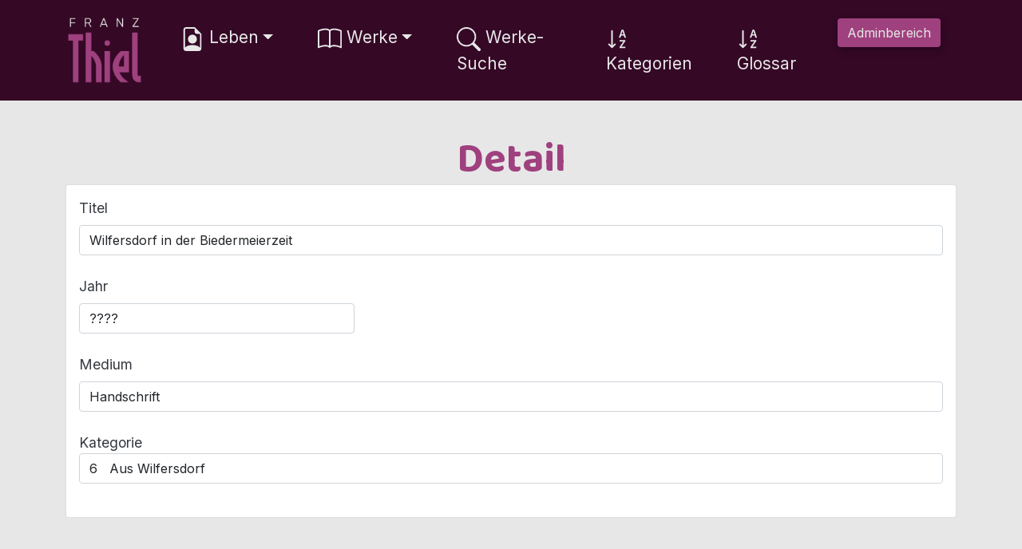

--- FILE ---
content_type: text/html; charset=UTF-8
request_url: http://franzthiel.at/werke_detail.php?detail=561
body_size: 2748
content:


<!DOCTYPE html>
<html lang="de">
<head>
    <meta charset="UTF-8">
    <meta http-equiv="X-UA-Compatible" content="IE=edge">
    <meta name="viewport" content="width=device-width, initial-scale=1.0">
    <title>Werk bearbeiten</title>
    <link rel="stylesheet" href="css/bootstrap.min.css">
    <link rel="stylesheet" href="css/styles.css">
</head>
<body>

<nav class="navbar navbar-expand-lg top" style="background-color: #350826;">
        <div class="container">
          <a class="navbar-brand" href="index.php"><img src="img/logo.jpg" width="100px" height="100px"></a>
           
          <button class="navbar-toggler" style = "color:rgb(231,231,231);" type="button" data-bs-toggle="collapse" data-bs-target="#navbarSupportedContent" aria-controls="navbarSupportedContent" aria-expanded="false" aria-label="Toggle navigation">
            <span class="navbar-toggler-icon">Menü</span>
          </button>
          <div class="collapse navbar-collapse" id="navbarSupportedContent">
            <ul class="navbar-nav me-auto mb-2 mb-lg-0">
              <li class="nav-item dropdown">
                <a class="nav-link dropdown-toggle" href="lebenthiel.php" style="color:rgb(231,231,231);" data-bs-toggle="dropdown" aria-expanded="false">
                <svg xmlns="http://www.w3.org/2000/svg" width="30" height="30" fill="currentColor" class="bi bi-file-earmark-person" viewBox="0 0 16 16">
                  <path d="M11 8a3 3 0 1 1-6 0 3 3 0 0 1 6 0z"/>
                  <path d="M14 14V4.5L9.5 0H4a2 2 0 0 0-2 2v12a2 2 0 0 0 2 2h8a2 2 0 0 0 2-2zM9.5 3A1.5 1.5 0 0 0 11 4.5h2v9.255S12 12 8 12s-5 1.755-5 1.755V2a1 1 0 0 1 1-1h5.5v2z"/>
                </svg>
                Leben</a>
                <ul class="dropdown-menu" aria-labelledby="navbarDropdown">
                  <li><a class="dropdown-item" href="lebenthiel.php">Lebenslauf kurz</a></li>
                  <li><a class="dropdown-item" href="lebenthiellang.php">Lebenslauf lang</a></li>
                  <li><a class="dropdown-item" href="regesten.php">Regesten</a></li>
                  <li><a class="dropdown-item" href="dokumente.php">Dokumente</a></li>
                </ul>
              </li>
              
              <li class="nav-item dropdown">
                <a class="nav-link dropdown-toggle" href="werke.php" style="color:rgb(231,231,231);" data-bs-toggle="dropdown" aria-expanded="false">
                <svg xmlns="http://www.w3.org/2000/svg" width="30" height="30" fill="currentColor" class="bi bi-book" viewBox="0 0 16 16">
                  <path d="M1 2.828c.885-.37 2.154-.769 3.388-.893 1.33-.134 2.458.063 3.112.752v9.746c-.935-.53-2.12-.603-3.213-.493-1.18.12-2.37.461-3.287.811V2.828zm7.5-.141c.654-.689 1.782-.886 3.112-.752 1.234.124 2.503.523 3.388.893v9.923c-.918-.35-2.107-.692-3.287-.81-1.094-.111-2.278-.039-3.213.492V2.687zM8 1.783C7.015.936 5.587.81 4.287.94c-1.514.153-3.042.672-3.994 1.105A.5.5 0 0 0 0 2.5v11a.5.5 0 0 0 .707.455c.882-.4 2.303-.881 3.68-1.02 1.409-.142 2.59.087 3.223.877a.5.5 0 0 0 .78 0c.633-.79 1.814-1.019 3.222-.877 1.378.139 2.8.62 3.681 1.02A.5.5 0 0 0 16 13.5v-11a.5.5 0 0 0-.293-.455c-.952-.433-2.48-.952-3.994-1.105C10.413.809 8.985.936 8 1.783z"/>
                </svg>
                Werke</a>
                <ul class="dropdown-menu" aria-labelledby="navbarDropdown">
                  <li><a class="dropdown-item" href="werke.php">Alphabetische Auflistung</a></li>
                  <li><a class="dropdown-item" href="scans.php">Scans</a></li>
                  <li><a class="dropdown-item" href="nordmaehren.php">Nordmähren</a></li>
                  <li><a class="dropdown-item" href="grafik.php">grafische Darstellungen</a></li>
                </ul>
              </li>

              <li class="nav-item">
                <a class="nav-link" href="werke_suche.php" style="color:rgb(231,231,231);">
                <svg xmlns="http://www.w3.org/2000/svg" width="30" height="30" fill="currentColor" class="bi bi-search" viewBox="0 0 16 16">
                  <path d="M11.742 10.344a6.5 6.5 0 1 0-1.397 1.398h-.001c.03.04.062.078.098.115l3.85 3.85a1 1 0 0 0 1.415-1.414l-3.85-3.85a1.007 1.007 0 0 0-.115-.1zM12 6.5a5.5 5.5 0 1 1-11 0 5.5 5.5 0 0 1 11 0z"/>
                </svg>
                Werke-Suche</a>
              </li>            

             <li class="nav-item">
                <a class="nav-link" href="kategorien.php" style="color:rgb(231,231,231);">
                <svg xmlns="http://www.w3.org/2000/svg" width="30" height="30" fill="currentColor" class="bi bi-sort-alpha-down" viewBox="0 0 16 16">
                <path fill-rule="evenodd" d="M10.082 5.629 9.664 7H8.598l1.789-5.332h1.234L13.402 7h-1.12l-.419-1.371h-1.781zm1.57-.785L11 2.687h-.047l-.652 2.157h1.351z"/>
                <path d="M12.96 14H9.028v-.691l2.579-3.72v-.054H9.098v-.867h3.785v.691l-2.567 3.72v.054h2.645V14zM4.5 2.5a.5.5 0 0 0-1 0v9.793l-1.146-1.147a.5.5 0 0 0-.708.708l2 1.999.007.007a.497.497 0 0 0 .7-.006l2-2a.5.5 0 0 0-.707-.708L4.5 12.293V2.5z"/>
                </svg>Kategorien
              </a>
              </li> 

            <li class="nav-item">
                <a class="nav-link" href="glossar.php" style="color:rgb(231,231,231);">
                <svg xmlns="http://www.w3.org/2000/svg" width="30" height="30" fill="currentColor" class="bi bi-sort-alpha-down" viewBox="0 0 16 16">
                <path fill-rule="evenodd" d="M10.082 5.629 9.664 7H8.598l1.789-5.332h1.234L13.402 7h-1.12l-.419-1.371h-1.781zm1.57-.785L11 2.687h-.047l-.652 2.157h1.351z"/>
                <path d="M12.96 14H9.028v-.691l2.579-3.72v-.054H9.098v-.867h3.785v.691l-2.567 3.72v.054h2.645V14zM4.5 2.5a.5.5 0 0 0-1 0v9.793l-1.146-1.147a.5.5 0 0 0-.708.708l2 1.999.007.007a.497.497 0 0 0 .7-.006l2-2a.5.5 0 0 0-.707-.708L4.5 12.293V2.5z"/>
                </svg>Glossar
              </a>
            </li>
           
            <li class="nav-item">
           <!-- Button trigger modal -->
            <button type="button" class="btn btn-primary" data-bs-toggle="modal" data-bs-target="#exampleModal">
              Adminbereich
            </button>
            </li>
        </ul>
</div>
</div>

<!-- Modal -->
<div class="modal fade" id="exampleModal" tabindex="-1" aria-labelledby="exampleModalLabel" aria-hidden="true">
  <div class="modal-dialog">
    <div class="modal-content">
      <div class="modal-header">
        <h5 class="modal-title" id="exampleModalLabel">Login</h5>
        <button type="button" class="btn-close" data-bs-dismiss="modal" aria-label="Close"></button>
      </div>

      <!-- Fehlermeldung -->
            <!-- Fehlermeldung  Ende-->


      <div class="modal-body">
        <form action="functions/login.php" method="POST">
          <div class="mb-3">
            <label for="user" class="col-form-label">Benutzer</label>
            <input type="text" class="form-control" id="user" name="user">
          </div>
          <div class="mb-3">
            <label for="password" class="col-form-label">Passwort</label>
            <input type="password" class="form-control" id="password" name="password">
          </div>
      <div class="modal-footer">
        <button type="button" class="btn btn-secondary" data-bs-dismiss="modal">Schließen</button>
        <button type="submit" name="anmelden" class="btn btn-primary">Anmelden</button>
      </div>
    </form>
    </div> <!--modal body-->

  </div>
</div>
</div>

          </div>
        </div>
     
      </nav>    
<header class="page-header">
    <br>
    <br>
<h1> Detail</h1>
<div class="container">
<div class="card">    
<div class="card-body">
    <div class="row">
        <div class="col-12">
        <label for="titel" class="form-label">Titel</label>
        <input type="text"  class="form-control" value="Wilfersdorf in der Biedermeierzeit">
        </div>
    </div>
     <br>
    <div class="row">
        <div class="col-4">
        <label for="jahr" class="form-label"> Jahr</label>
        <input type="num"  class="form-control" value="????">
        </div>
    </div>
     <br>
    <div class="row">
        <div class="col-12">
        <label for="medium" class="form-label"> Medium</label>
        <input type="text"  class="form-control" value="Handschrift">
        </div>
    </div>

    <br>
    <div class="row">
        <div class="col-12">
            <label for="kat1">Kategorie</label>
            <input class="form-control" value="6 &nbsp; Aus Wilfersdorf" >
        </div>
    </div> <!--ende row-->
</div> <!--ende card body-->
    <br>
</div> <!--ende card -->
</div> <!--ende container-->
<br><br>
</header>

<footer id="footer">
        <div class="footer-top">
          <div class="container">
            <div class="row">
              <div class="col-lg-2 footer-contact">
                <br>
                <img src="img/logo.jpg" width="70px" height="70px">
              </div>
              <div class="col-lg-7">
              <br>
                  <a href="kontakt.php" style="color: rgb(231,231,231)">Kontakt</a>
                  &nbsp;&nbsp;&nbsp;
                  <a href="impressum.php" style="color: rgb(231,231,231)">Impressum</a>
                  &nbsp;&nbsp;&nbsp;
                  <a href="datenschutz.php" style="color: rgb(231,231,231)">Datenschutz</a>
                </ul>
              </div>
    
              <div class="col-md-3">
                <br>
                <a href="https://www.poysdorf.at/" target="_blank"><img src="img/logo_poysdorf_weiss.png" class="img-fluid" width="250px" height="auto"></a>
            </div>

            </div>
            <br>
          </div>
        </div>

      </footer><!-- End Footer -->
<script src="js/bootstrap.min.js"></script>
</body>
</html>

--- FILE ---
content_type: text/css
request_url: http://franzthiel.at/css/styles.css
body_size: 706
content:
@import url('https://fonts.googleapis.com/css2?family=Baloo+2:wght@700&display=swap');
@import url('https://fonts.googleapis.com/css2?family=Inter&display=swap');

body{
    height: 100%;
    font-size: 1.3rem;
}


.page-header{
    
    font-size: 1.1rem;
    font-family: 'Inter', sans-serif;
    font-weight: 10;
    background-color:rgb(231,231,231);
    color: rgb(52,57,63);

    
}
.navbar{
    font-family: 'Inter', sans-serif;
    font-weight: 200;
    color:rgb(231, 231, 231);  
}



.navbar-toggler-icon{
    color: rgb(231, 231, 231);
}



.navbar-nav > li{
    padding-left:20px;
    padding-right:20px;
  }

  .col-form-label{
      color: rgb(52,57,63);
  }

 

 

h1{
    line-height: 90%;
    font-family: 'Baloo 2', cursive;
    color: rgb(159,65,127);
    text-align: center;
    font-size: 50px;
    
}

h2{
    font-family: 'Inter', sans-serif;
    display: block;
    text-align: center;
    font-weight: 900;
    font-size: 2rem;
}


h5{
  text-shadow: 0 0 3px #000000;
}

footer{
    margin-top: 0rem;
    font-size: 1rem;
    font-family: 'Inter', sans-serif;
    font-weight: 300;
    background-color:#350826;
    color: rgb(231,231,231);
}

a{
    text-decoration: none;
}

.text-divider {
    display: flex;
    align-items: center;
    color: rgb(159,65,127);
    font-weight: 900;
    --text-divider-gap: 1rem; 
  }
  
  .text-divider::before,
  .text-divider::after {
    content: '';
    height: 1px;
    background-color: rgb(159,65,127);
    flex-grow: 1;
  }
  
  .text-divider::before {
    margin-right: var(--text-divider-gap);
  }
  
  .text-divider::after {
    margin-left: var(--text-divider-gap);
  }

  b{
      font-weight: 900;
  }

  .btn{
     
      color: rgb(231,231,231);
      background-color: rgb(159,65,127);
      box-shadow: 2px 4px 8px 2px rgba(0,0,0,0.2);
      border-style: none;
  }

  .btn:hover{
      
      background-color: rgb(231,231,231);
      color: rgb(159,65,127);
      box-shadow: 2px 4px 8px 2px rgba(0,0,0,0.2);
      border-style: none;
  }

  .btn:active {
    background-color: rgb(231,231,231);
    color: rgb(159,65,127);
    box-shadow: 2px 4px 8px 2px rgba(0,0,0,0.2);
    border-style: none;
  }

  .btn:visited {
    background-color: rgb(231,231,231);
    color: rgb(159,65,127);
    box-shadow: 2px 4px 8px 2px rgba(0,0,0,0.2);
    border-style: none;
  }

 






